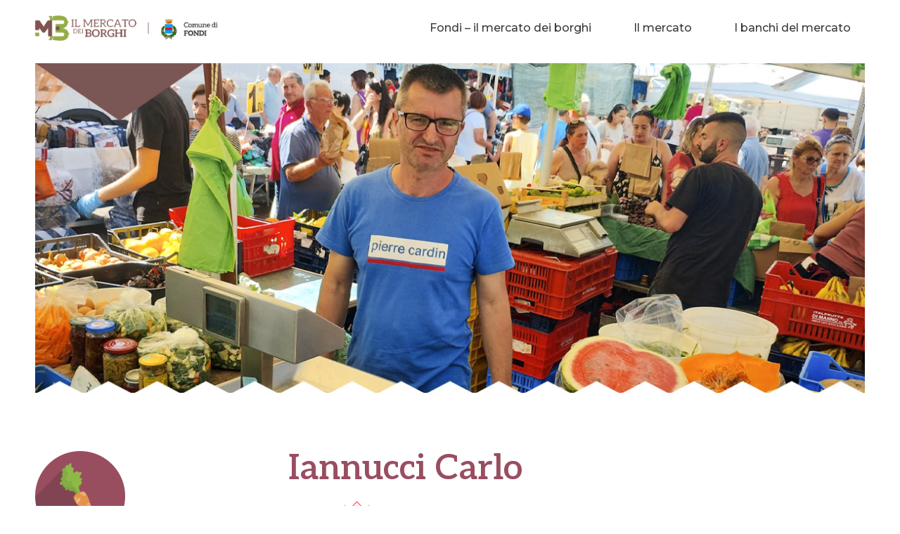

--- FILE ---
content_type: text/html; charset=UTF-8
request_url: https://fondi.ilmercatodeiborghi.it/2024/06/21/iannucci-carlo/
body_size: 71077
content:
<!DOCTYPE html>
<html lang="it-IT">
<head>
	<meta charset="UTF-8">
	<meta name="viewport" content="width=device-width, initial-scale=1.0, viewport-fit=cover" />		<meta name='robots' content='index, follow, max-image-preview:large, max-snippet:-1, max-video-preview:-1' />

	<!-- This site is optimized with the Yoast SEO plugin v26.8 - https://yoast.com/product/yoast-seo-wordpress/ -->
	<title>Iannucci Carlo - Il Mercato dei Borghi</title>
	<link rel="canonical" href="https://fondi.ilmercatodeiborghi.it/2024/06/21/iannucci-carlo/" />
	<meta property="og:locale" content="it_IT" />
	<meta property="og:type" content="article" />
	<meta property="og:title" content="Iannucci Carlo - Il Mercato dei Borghi" />
	<meta property="og:description" content="Banco n.: Banco 278 Settore attività: Frutta e verdura Giorno di mercato: Domenica Chi troverai ad aspettarti: Carlo Telefono: 328.6751785 Iannucci Carlo Il signor Carlo parte dalla piana di Fondi e porta con sé al mercato una grande quantità di prodotti di sua produzione, oltre alla frutta e alla verdura che carica quotidianamente. È una vita difficile, come per altri suoi colleghi di cassette, eppure il signor Carlo non si lamenta mai. Ama in modo viscerale il suo lavoro e propone con passione tutti i suoi prodotti. ORDINARE ONLINE E FARE LA SPESA AL MERCATO NON È MAI STATO COSI SEMPLICE! Basta un messaggio su whatsapp e potrai ordinare la spesa e scegliere quando passare a ritirarla. E non finisce qui! Il mercato oltre all&#8217;abbigliamento ed agli alimenti offre tanto altro! Allora cosa aspetti? FAI LA SPESA SU WHATSAPP TORNA AL MERCATO" />
	<meta property="og:url" content="https://fondi.ilmercatodeiborghi.it/2024/06/21/iannucci-carlo/" />
	<meta property="og:site_name" content="Il Mercato dei Borghi" />
	<meta property="article:published_time" content="2024-06-21T21:12:59+00:00" />
	<meta property="article:modified_time" content="2024-10-10T08:08:43+00:00" />
	<meta property="og:image" content="https://fondi.ilmercatodeiborghi.it/wp-content/uploads/2024/06/iannucci-foto-profilo.jpg" />
	<meta property="og:image:width" content="1200" />
	<meta property="og:image:height" content="628" />
	<meta property="og:image:type" content="image/jpeg" />
	<meta name="author" content="admin" />
	<meta name="twitter:card" content="summary_large_image" />
	<meta name="twitter:label1" content="Scritto da" />
	<meta name="twitter:data1" content="admin" />
	<meta name="twitter:label2" content="Tempo di lettura stimato" />
	<meta name="twitter:data2" content="2 minuti" />
	<script type="application/ld+json" class="yoast-schema-graph">{"@context":"https://schema.org","@graph":[{"@type":"Article","@id":"https://fondi.ilmercatodeiborghi.it/2024/06/21/iannucci-carlo/#article","isPartOf":{"@id":"https://fondi.ilmercatodeiborghi.it/2024/06/21/iannucci-carlo/"},"author":{"name":"admin","@id":"https://fondi.ilmercatodeiborghi.it/#/schema/person/669675346c93d0c215ba82e643044500"},"headline":"Iannucci Carlo","datePublished":"2024-06-21T21:12:59+00:00","dateModified":"2024-10-10T08:08:43+00:00","mainEntityOfPage":{"@id":"https://fondi.ilmercatodeiborghi.it/2024/06/21/iannucci-carlo/"},"wordCount":141,"publisher":{"@id":"https://fondi.ilmercatodeiborghi.it/#organization"},"image":{"@id":"https://fondi.ilmercatodeiborghi.it/2024/06/21/iannucci-carlo/#primaryimage"},"thumbnailUrl":"https://fondi.ilmercatodeiborghi.it/wp-content/uploads/2024/06/iannucci-foto-profilo.jpg","articleSection":["Frutta e Verdura"],"inLanguage":"it-IT"},{"@type":"WebPage","@id":"https://fondi.ilmercatodeiborghi.it/2024/06/21/iannucci-carlo/","url":"https://fondi.ilmercatodeiborghi.it/2024/06/21/iannucci-carlo/","name":"Iannucci Carlo - Il Mercato dei Borghi","isPartOf":{"@id":"https://fondi.ilmercatodeiborghi.it/#website"},"primaryImageOfPage":{"@id":"https://fondi.ilmercatodeiborghi.it/2024/06/21/iannucci-carlo/#primaryimage"},"image":{"@id":"https://fondi.ilmercatodeiborghi.it/2024/06/21/iannucci-carlo/#primaryimage"},"thumbnailUrl":"https://fondi.ilmercatodeiborghi.it/wp-content/uploads/2024/06/iannucci-foto-profilo.jpg","datePublished":"2024-06-21T21:12:59+00:00","dateModified":"2024-10-10T08:08:43+00:00","breadcrumb":{"@id":"https://fondi.ilmercatodeiborghi.it/2024/06/21/iannucci-carlo/#breadcrumb"},"inLanguage":"it-IT","potentialAction":[{"@type":"ReadAction","target":["https://fondi.ilmercatodeiborghi.it/2024/06/21/iannucci-carlo/"]}]},{"@type":"ImageObject","inLanguage":"it-IT","@id":"https://fondi.ilmercatodeiborghi.it/2024/06/21/iannucci-carlo/#primaryimage","url":"https://fondi.ilmercatodeiborghi.it/wp-content/uploads/2024/06/iannucci-foto-profilo.jpg","contentUrl":"https://fondi.ilmercatodeiborghi.it/wp-content/uploads/2024/06/iannucci-foto-profilo.jpg","width":1200,"height":628},{"@type":"BreadcrumbList","@id":"https://fondi.ilmercatodeiborghi.it/2024/06/21/iannucci-carlo/#breadcrumb","itemListElement":[{"@type":"ListItem","position":1,"name":"Home","item":"https://fondi.ilmercatodeiborghi.it/"},{"@type":"ListItem","position":2,"name":"Iannucci Carlo"}]},{"@type":"WebSite","@id":"https://fondi.ilmercatodeiborghi.it/#website","url":"https://fondi.ilmercatodeiborghi.it/","name":"Il Mercato dei Borghi","description":"Il Mercato dei Borghi di Fondi (LT)","publisher":{"@id":"https://fondi.ilmercatodeiborghi.it/#organization"},"potentialAction":[{"@type":"SearchAction","target":{"@type":"EntryPoint","urlTemplate":"https://fondi.ilmercatodeiborghi.it/?s={search_term_string}"},"query-input":{"@type":"PropertyValueSpecification","valueRequired":true,"valueName":"search_term_string"}}],"inLanguage":"it-IT"},{"@type":"Organization","@id":"https://fondi.ilmercatodeiborghi.it/#organization","name":"Il Mercato dei Borghi","url":"https://fondi.ilmercatodeiborghi.it/","logo":{"@type":"ImageObject","inLanguage":"it-IT","@id":"https://fondi.ilmercatodeiborghi.it/#/schema/logo/image/","url":"https://fondi.ilmercatodeiborghi.it/wp-content/uploads/2023/06/logo-mercati-fondi.png","contentUrl":"https://fondi.ilmercatodeiborghi.it/wp-content/uploads/2023/06/logo-mercati-fondi.png","width":311,"height":44,"caption":"Il Mercato dei Borghi"},"image":{"@id":"https://fondi.ilmercatodeiborghi.it/#/schema/logo/image/"}},{"@type":"Person","@id":"https://fondi.ilmercatodeiborghi.it/#/schema/person/669675346c93d0c215ba82e643044500","name":"admin","image":{"@type":"ImageObject","inLanguage":"it-IT","@id":"https://fondi.ilmercatodeiborghi.it/#/schema/person/image/","url":"https://secure.gravatar.com/avatar/e6ff3af5d0398204da5e079c9bce31a111beaf0cdb5e5234a740e1ebd6faa64c?s=96&d=mm&r=g","contentUrl":"https://secure.gravatar.com/avatar/e6ff3af5d0398204da5e079c9bce31a111beaf0cdb5e5234a740e1ebd6faa64c?s=96&d=mm&r=g","caption":"admin"},"sameAs":["https://fondi.ilmercatodeiborghi.it"],"url":"https://fondi.ilmercatodeiborghi.it/author/admin/"}]}</script>
	<!-- / Yoast SEO plugin. -->


<link rel='dns-prefetch' href='//cdn.jsdelivr.net' />
<link rel="alternate" title="oEmbed (JSON)" type="application/json+oembed" href="https://fondi.ilmercatodeiborghi.it/wp-json/oembed/1.0/embed?url=https%3A%2F%2Ffondi.ilmercatodeiborghi.it%2F2024%2F06%2F21%2Fiannucci-carlo%2F" />
<link rel="alternate" title="oEmbed (XML)" type="text/xml+oembed" href="https://fondi.ilmercatodeiborghi.it/wp-json/oembed/1.0/embed?url=https%3A%2F%2Ffondi.ilmercatodeiborghi.it%2F2024%2F06%2F21%2Fiannucci-carlo%2F&#038;format=xml" />
<style id='wp-img-auto-sizes-contain-inline-css' type='text/css'>
img:is([sizes=auto i],[sizes^="auto," i]){contain-intrinsic-size:3000px 1500px}
/*# sourceURL=wp-img-auto-sizes-contain-inline-css */
</style>
<style id='classic-theme-styles-inline-css' type='text/css'>
/*! This file is auto-generated */
.wp-block-button__link{color:#fff;background-color:#32373c;border-radius:9999px;box-shadow:none;text-decoration:none;padding:calc(.667em + 2px) calc(1.333em + 2px);font-size:1.125em}.wp-block-file__button{background:#32373c;color:#fff;text-decoration:none}
/*# sourceURL=/wp-includes/css/classic-themes.min.css */
</style>
<link rel='stylesheet' id='contact-form-7-css' href='https://fondi.ilmercatodeiborghi.it/wp-content/plugins/contact-form-7/includes/css/styles.css?ver=6.1.4' type='text/css' media='all' />
<link rel='stylesheet' id='gutenberg-blocks-css' href='https://fondi.ilmercatodeiborghi.it/wp-content/themes/b5st-main/theme/css/blocks.css?ver=6.9' type='text/css' media='all' />
<link rel='stylesheet' id='theme-css' href='https://fondi.ilmercatodeiborghi.it/wp-content/themes/b5st-main/theme/css/b5st.css' type='text/css' media='all' />
<link rel='stylesheet' id='chld_thm_cfg_child-css' href='https://fondi.ilmercatodeiborghi.it/wp-content/themes/IlMercatodeiBorghi-Fondi/style.css?ver=6.9' type='text/css' media='all' />
<link rel='stylesheet' id='elementor-icons-css' href='https://fondi.ilmercatodeiborghi.it/wp-content/plugins/elementor/assets/lib/eicons/css/elementor-icons.min.css?ver=5.25.0' type='text/css' media='all' />
<link rel='stylesheet' id='elementor-frontend-css' href='https://fondi.ilmercatodeiborghi.it/wp-content/plugins/elementor/assets/css/frontend-lite.min.css?ver=3.18.3' type='text/css' media='all' />
<link rel='stylesheet' id='swiper-css' href='https://fondi.ilmercatodeiborghi.it/wp-content/plugins/elementor/assets/lib/swiper/v8/css/swiper.min.css?ver=8.4.5' type='text/css' media='all' />
<link rel='stylesheet' id='elementor-post-5-css' href='https://fondi.ilmercatodeiborghi.it/wp-content/uploads/elementor/css/post-5.css?ver=1703179315' type='text/css' media='all' />
<link rel='stylesheet' id='elementor-pro-css' href='https://fondi.ilmercatodeiborghi.it/wp-content/plugins/elementor-pro/assets/css/frontend-lite.min.css?ver=3.18.2' type='text/css' media='all' />
<link rel='stylesheet' id='elementor-post-1561-css' href='https://fondi.ilmercatodeiborghi.it/wp-content/uploads/elementor/css/post-1561.css?ver=1729602184' type='text/css' media='all' />
<link rel='stylesheet' id='elementor-post-132-css' href='https://fondi.ilmercatodeiborghi.it/wp-content/uploads/elementor/css/post-132.css?ver=1703179316' type='text/css' media='all' />
<link rel='stylesheet' id='elementor-post-149-css' href='https://fondi.ilmercatodeiborghi.it/wp-content/uploads/elementor/css/post-149.css?ver=1764237293' type='text/css' media='all' />
<link rel='stylesheet' id='bootstrap5-css' href='https://cdn.jsdelivr.net/npm/bootstrap@5.2.3/dist/css/bootstrap.min.css?ver=5.2.3' type='text/css' media='all' />
<link rel='stylesheet' id='bootstrapIcons-css' href='https://cdn.jsdelivr.net/npm/bootstrap-icons@1.10.2/font/bootstrap-icons.css?ver=1.10.2' type='text/css' media='all' />
<link rel='stylesheet' id='wpr-text-animations-css-css' href='https://fondi.ilmercatodeiborghi.it/wp-content/plugins/royal-elementor-addons/assets/css/lib/animations/text-animations.min.css?ver=1.7.1045' type='text/css' media='all' />
<link rel='stylesheet' id='wpr-addons-css-css' href='https://fondi.ilmercatodeiborghi.it/wp-content/plugins/royal-elementor-addons/assets/css/frontend.min.css?ver=1.7.1045' type='text/css' media='all' />
<link rel='stylesheet' id='font-awesome-5-all-css' href='https://fondi.ilmercatodeiborghi.it/wp-content/plugins/elementor/assets/lib/font-awesome/css/all.min.css?ver=1.7.1045' type='text/css' media='all' />
<link rel='stylesheet' id='google-fonts-1-css' href='https://fonts.googleapis.com/css?family=Aleo%3A100%2C100italic%2C200%2C200italic%2C300%2C300italic%2C400%2C400italic%2C500%2C500italic%2C600%2C600italic%2C700%2C700italic%2C800%2C800italic%2C900%2C900italic%7CMontserrat%3A100%2C100italic%2C200%2C200italic%2C300%2C300italic%2C400%2C400italic%2C500%2C500italic%2C600%2C600italic%2C700%2C700italic%2C800%2C800italic%2C900%2C900italic&#038;display=swap&#038;ver=6.9' type='text/css' media='all' />
<link rel='stylesheet' id='elementor-icons-shared-0-css' href='https://fondi.ilmercatodeiborghi.it/wp-content/plugins/elementor/assets/lib/font-awesome/css/fontawesome.min.css?ver=5.15.3' type='text/css' media='all' />
<link rel='stylesheet' id='elementor-icons-fa-solid-css' href='https://fondi.ilmercatodeiborghi.it/wp-content/plugins/elementor/assets/lib/font-awesome/css/solid.min.css?ver=5.15.3' type='text/css' media='all' />
<link rel='stylesheet' id='elementor-icons-fa-brands-css' href='https://fondi.ilmercatodeiborghi.it/wp-content/plugins/elementor/assets/lib/font-awesome/css/brands.min.css?ver=5.15.3' type='text/css' media='all' />
<link rel="preconnect" href="https://fonts.gstatic.com/" crossorigin><script type="text/javascript" data-cfasync="false" src="https://fondi.ilmercatodeiborghi.it/wp-includes/js/jquery/jquery.min.js?ver=3.7.1" id="jquery-core-js"></script>
<script type="text/javascript" data-cfasync="false" src="https://fondi.ilmercatodeiborghi.it/wp-includes/js/jquery/jquery-migrate.min.js?ver=3.4.1" id="jquery-migrate-js"></script>
<link rel="https://api.w.org/" href="https://fondi.ilmercatodeiborghi.it/wp-json/" /><link rel="alternate" title="JSON" type="application/json" href="https://fondi.ilmercatodeiborghi.it/wp-json/wp/v2/posts/1561" /><meta name="generator" content="Elementor 3.18.3; features: e_dom_optimization, e_optimized_assets_loading, e_optimized_css_loading, additional_custom_breakpoints, block_editor_assets_optimize, e_image_loading_optimization; settings: css_print_method-external, google_font-enabled, font_display-swap">
<meta name="generator" content="Powered by Slider Revolution 6.6.19 - responsive, Mobile-Friendly Slider Plugin for WordPress with comfortable drag and drop interface." />
<link rel="icon" href="https://fondi.ilmercatodeiborghi.it/wp-content/uploads/2023/06/cropped-favicon-32x32.png" sizes="32x32" />
<link rel="icon" href="https://fondi.ilmercatodeiborghi.it/wp-content/uploads/2023/06/cropped-favicon-192x192.png" sizes="192x192" />
<link rel="apple-touch-icon" href="https://fondi.ilmercatodeiborghi.it/wp-content/uploads/2023/06/cropped-favicon-180x180.png" />
<meta name="msapplication-TileImage" content="https://fondi.ilmercatodeiborghi.it/wp-content/uploads/2023/06/cropped-favicon-270x270.png" />
<script>function setREVStartSize(e){
			//window.requestAnimationFrame(function() {
				window.RSIW = window.RSIW===undefined ? window.innerWidth : window.RSIW;
				window.RSIH = window.RSIH===undefined ? window.innerHeight : window.RSIH;
				try {
					var pw = document.getElementById(e.c).parentNode.offsetWidth,
						newh;
					pw = pw===0 || isNaN(pw) || (e.l=="fullwidth" || e.layout=="fullwidth") ? window.RSIW : pw;
					e.tabw = e.tabw===undefined ? 0 : parseInt(e.tabw);
					e.thumbw = e.thumbw===undefined ? 0 : parseInt(e.thumbw);
					e.tabh = e.tabh===undefined ? 0 : parseInt(e.tabh);
					e.thumbh = e.thumbh===undefined ? 0 : parseInt(e.thumbh);
					e.tabhide = e.tabhide===undefined ? 0 : parseInt(e.tabhide);
					e.thumbhide = e.thumbhide===undefined ? 0 : parseInt(e.thumbhide);
					e.mh = e.mh===undefined || e.mh=="" || e.mh==="auto" ? 0 : parseInt(e.mh,0);
					if(e.layout==="fullscreen" || e.l==="fullscreen")
						newh = Math.max(e.mh,window.RSIH);
					else{
						e.gw = Array.isArray(e.gw) ? e.gw : [e.gw];
						for (var i in e.rl) if (e.gw[i]===undefined || e.gw[i]===0) e.gw[i] = e.gw[i-1];
						e.gh = e.el===undefined || e.el==="" || (Array.isArray(e.el) && e.el.length==0)? e.gh : e.el;
						e.gh = Array.isArray(e.gh) ? e.gh : [e.gh];
						for (var i in e.rl) if (e.gh[i]===undefined || e.gh[i]===0) e.gh[i] = e.gh[i-1];
											
						var nl = new Array(e.rl.length),
							ix = 0,
							sl;
						e.tabw = e.tabhide>=pw ? 0 : e.tabw;
						e.thumbw = e.thumbhide>=pw ? 0 : e.thumbw;
						e.tabh = e.tabhide>=pw ? 0 : e.tabh;
						e.thumbh = e.thumbhide>=pw ? 0 : e.thumbh;
						for (var i in e.rl) nl[i] = e.rl[i]<window.RSIW ? 0 : e.rl[i];
						sl = nl[0];
						for (var i in nl) if (sl>nl[i] && nl[i]>0) { sl = nl[i]; ix=i;}
						var m = pw>(e.gw[ix]+e.tabw+e.thumbw) ? 1 : (pw-(e.tabw+e.thumbw)) / (e.gw[ix]);
						newh =  (e.gh[ix] * m) + (e.tabh + e.thumbh);
					}
					var el = document.getElementById(e.c);
					if (el!==null && el) el.style.height = newh+"px";
					el = document.getElementById(e.c+"_wrapper");
					if (el!==null && el) {
						el.style.height = newh+"px";
						el.style.display = "block";
					}
				} catch(e){
					console.log("Failure at Presize of Slider:" + e)
				}
			//});
		  };</script>
<style id="wpr_lightbox_styles">
				.lg-backdrop {
					background-color: rgba(0,0,0,0.6) !important;
				}
				.lg-toolbar,
				.lg-dropdown {
					background-color: rgba(0,0,0,0.8) !important;
				}
				.lg-dropdown:after {
					border-bottom-color: rgba(0,0,0,0.8) !important;
				}
				.lg-sub-html {
					background-color: rgba(0,0,0,0.8) !important;
				}
				.lg-thumb-outer,
				.lg-progress-bar {
					background-color: #444444 !important;
				}
				.lg-progress {
					background-color: #a90707 !important;
				}
				.lg-icon {
					color: #efefef !important;
					font-size: 20px !important;
				}
				.lg-icon.lg-toogle-thumb {
					font-size: 24px !important;
				}
				.lg-icon:hover,
				.lg-dropdown-text:hover {
					color: #ffffff !important;
				}
				.lg-sub-html,
				.lg-dropdown-text {
					color: #efefef !important;
					font-size: 14px !important;
				}
				#lg-counter {
					color: #efefef !important;
					font-size: 14px !important;
				}
				.lg-prev,
				.lg-next {
					font-size: 35px !important;
				}

				/* Defaults */
				.lg-icon {
				background-color: transparent !important;
				}

				#lg-counter {
				opacity: 0.9;
				}

				.lg-thumb-outer {
				padding: 0 10px;
				}

				.lg-thumb-item {
				border-radius: 0 !important;
				border: none !important;
				opacity: 0.5;
				}

				.lg-thumb-item.active {
					opacity: 1;
				}
	         </style><style id='wp-block-archives-inline-css' type='text/css'>
.wp-block-archives{box-sizing:border-box}.wp-block-archives-dropdown label{display:block}
/*# sourceURL=https://fondi.ilmercatodeiborghi.it/wp-includes/blocks/archives/style.min.css */
</style>
<style id='wp-block-categories-inline-css' type='text/css'>
.wp-block-categories{box-sizing:border-box}.wp-block-categories.alignleft{margin-right:2em}.wp-block-categories.alignright{margin-left:2em}.wp-block-categories.wp-block-categories-dropdown.aligncenter{text-align:center}.wp-block-categories .wp-block-categories__label{display:block;width:100%}
/*# sourceURL=https://fondi.ilmercatodeiborghi.it/wp-includes/blocks/categories/style.min.css */
</style>
<style id='wp-block-heading-inline-css' type='text/css'>
h1:where(.wp-block-heading).has-background,h2:where(.wp-block-heading).has-background,h3:where(.wp-block-heading).has-background,h4:where(.wp-block-heading).has-background,h5:where(.wp-block-heading).has-background,h6:where(.wp-block-heading).has-background{padding:1.25em 2.375em}h1.has-text-align-left[style*=writing-mode]:where([style*=vertical-lr]),h1.has-text-align-right[style*=writing-mode]:where([style*=vertical-rl]),h2.has-text-align-left[style*=writing-mode]:where([style*=vertical-lr]),h2.has-text-align-right[style*=writing-mode]:where([style*=vertical-rl]),h3.has-text-align-left[style*=writing-mode]:where([style*=vertical-lr]),h3.has-text-align-right[style*=writing-mode]:where([style*=vertical-rl]),h4.has-text-align-left[style*=writing-mode]:where([style*=vertical-lr]),h4.has-text-align-right[style*=writing-mode]:where([style*=vertical-rl]),h5.has-text-align-left[style*=writing-mode]:where([style*=vertical-lr]),h5.has-text-align-right[style*=writing-mode]:where([style*=vertical-rl]),h6.has-text-align-left[style*=writing-mode]:where([style*=vertical-lr]),h6.has-text-align-right[style*=writing-mode]:where([style*=vertical-rl]){rotate:180deg}
/*# sourceURL=https://fondi.ilmercatodeiborghi.it/wp-includes/blocks/heading/style.min.css */
</style>
<style id='wp-block-group-inline-css' type='text/css'>
.wp-block-group{box-sizing:border-box}:where(.wp-block-group.wp-block-group-is-layout-constrained){position:relative}
/*# sourceURL=https://fondi.ilmercatodeiborghi.it/wp-includes/blocks/group/style.min.css */
</style>
</head>
<body class="wp-singular post-template-default single single-post postid-1561 single-format-standard wp-custom-logo wp-theme-b5st-main wp-child-theme-IlMercatodeiBorghi-Fondi elementor-default elementor-template-full-width elementor-kit-5 elementor-page elementor-page-1561">
		<div data-elementor-type="header" data-elementor-id="132" class="elementor elementor-132 elementor-location-header" data-elementor-post-type="elementor_library">
								<section class="elementor-section elementor-top-section elementor-element elementor-element-50f3ebd elementor-section-height-min-height elementor-section-boxed elementor-section-height-default elementor-section-items-middle wpr-particle-no wpr-jarallax-no wpr-parallax-no wpr-sticky-section-no" data-id="50f3ebd" data-element_type="section" data-settings="{&quot;background_background&quot;:&quot;classic&quot;,&quot;sticky&quot;:&quot;top&quot;,&quot;sticky_on&quot;:[&quot;desktop&quot;,&quot;tablet&quot;,&quot;mobile&quot;],&quot;sticky_offset&quot;:0,&quot;sticky_effects_offset&quot;:0}">
						<div class="elementor-container elementor-column-gap-default">
					<div class="elementor-column elementor-col-50 elementor-top-column elementor-element elementor-element-7a185d2" data-id="7a185d2" data-element_type="column">
			<div class="elementor-widget-wrap elementor-element-populated">
								<div class="elementor-element elementor-element-1ac9cad elementor-widget elementor-widget-image" data-id="1ac9cad" data-element_type="widget" data-widget_type="image.default">
				<div class="elementor-widget-container">
			<style>/*! elementor - v3.18.0 - 20-12-2023 */
.elementor-widget-image{text-align:center}.elementor-widget-image a{display:inline-block}.elementor-widget-image a img[src$=".svg"]{width:48px}.elementor-widget-image img{vertical-align:middle;display:inline-block}</style>												<img width="311" height="44" src="https://fondi.ilmercatodeiborghi.it/wp-content/uploads/2023/06/logo-mercati-fondi-1.png" class="attachment-large size-large wp-image-134" alt="" />															</div>
				</div>
					</div>
		</div>
				<div class="elementor-column elementor-col-50 elementor-top-column elementor-element elementor-element-61fa4b2" data-id="61fa4b2" data-element_type="column">
			<div class="elementor-widget-wrap elementor-element-populated">
								<div class="elementor-element elementor-element-c9db951 elementor-nav-menu__align-right elementor-widget-mobile__width-initial elementor-nav-menu--dropdown-tablet elementor-nav-menu__text-align-aside elementor-nav-menu--toggle elementor-nav-menu--burger elementor-widget elementor-widget-nav-menu" data-id="c9db951" data-element_type="widget" data-settings="{&quot;layout&quot;:&quot;horizontal&quot;,&quot;submenu_icon&quot;:{&quot;value&quot;:&quot;&lt;i class=\&quot;fas fa-caret-down\&quot;&gt;&lt;\/i&gt;&quot;,&quot;library&quot;:&quot;fa-solid&quot;},&quot;toggle&quot;:&quot;burger&quot;}" data-widget_type="nav-menu.default">
				<div class="elementor-widget-container">
			<link rel="stylesheet" href="https://fondi.ilmercatodeiborghi.it/wp-content/plugins/elementor-pro/assets/css/widget-nav-menu.min.css">			<nav class="elementor-nav-menu--main elementor-nav-menu__container elementor-nav-menu--layout-horizontal e--pointer-underline e--animation-fade">
				<ul id="menu-1-c9db951" class="elementor-nav-menu"><li class="menu-item menu-item-type-post_type menu-item-object-page menu-item-home menu-item-136"><a href="https://fondi.ilmercatodeiborghi.it/" class="elementor-item">Fondi &#8211; il mercato dei borghi</a></li>
<li class="menu-item menu-item-type-post_type menu-item-object-page menu-item-179"><a href="https://fondi.ilmercatodeiborghi.it/il-mercato/" class="elementor-item">Il mercato</a></li>
<li class="menu-item menu-item-type-post_type menu-item-object-page menu-item-187"><a href="https://fondi.ilmercatodeiborghi.it/i-banchi-del-mercato/" class="elementor-item">I banchi del mercato</a></li>
</ul>			</nav>
					<div class="elementor-menu-toggle" role="button" tabindex="0" aria-label="Menu di commutazione" aria-expanded="false">
			<i aria-hidden="true" role="presentation" class="elementor-menu-toggle__icon--open eicon-menu-bar"></i><i aria-hidden="true" role="presentation" class="elementor-menu-toggle__icon--close eicon-close"></i>			<span class="elementor-screen-only">Menu</span>
		</div>
					<nav class="elementor-nav-menu--dropdown elementor-nav-menu__container" aria-hidden="true">
				<ul id="menu-2-c9db951" class="elementor-nav-menu"><li class="menu-item menu-item-type-post_type menu-item-object-page menu-item-home menu-item-136"><a href="https://fondi.ilmercatodeiborghi.it/" class="elementor-item" tabindex="-1">Fondi &#8211; il mercato dei borghi</a></li>
<li class="menu-item menu-item-type-post_type menu-item-object-page menu-item-179"><a href="https://fondi.ilmercatodeiborghi.it/il-mercato/" class="elementor-item" tabindex="-1">Il mercato</a></li>
<li class="menu-item menu-item-type-post_type menu-item-object-page menu-item-187"><a href="https://fondi.ilmercatodeiborghi.it/i-banchi-del-mercato/" class="elementor-item" tabindex="-1">I banchi del mercato</a></li>
</ul>			</nav>
				</div>
				</div>
					</div>
		</div>
							</div>
		</section>
						</div>
				<div data-elementor-type="wp-post" data-elementor-id="1561" class="elementor elementor-1561" data-elementor-post-type="post">
									<section class="elementor-section elementor-top-section elementor-element elementor-element-2ba15ff elementor-section-boxed elementor-section-height-default elementor-section-height-default wpr-particle-no wpr-jarallax-no wpr-parallax-no wpr-sticky-section-no" data-id="2ba15ff" data-element_type="section">
						<div class="elementor-container elementor-column-gap-default">
					<div class="elementor-column elementor-col-100 elementor-top-column elementor-element elementor-element-40df1a3" data-id="40df1a3" data-element_type="column">
			<div class="elementor-widget-wrap elementor-element-populated">
								<div class="elementor-element elementor-element-19393fb elementor-widget elementor-widget-image" data-id="19393fb" data-element_type="widget" data-widget_type="image.default">
				<div class="elementor-widget-container">
															<img fetchpriority="high" decoding="async" width="1200" height="480" src="https://fondi.ilmercatodeiborghi.it/wp-content/uploads/2024/06/iannucci-carlo-slide.jpg" class="attachment-full size-full wp-image-1563" alt="" srcset="https://fondi.ilmercatodeiborghi.it/wp-content/uploads/2024/06/iannucci-carlo-slide.jpg 1200w, https://fondi.ilmercatodeiborghi.it/wp-content/uploads/2024/06/iannucci-carlo-slide-730x292.jpg 730w, https://fondi.ilmercatodeiborghi.it/wp-content/uploads/2024/06/iannucci-carlo-slide-1110x444.jpg 1110w, https://fondi.ilmercatodeiborghi.it/wp-content/uploads/2024/06/iannucci-carlo-slide-768x307.jpg 768w" sizes="(max-width: 1200px) 100vw, 1200px" />															</div>
				</div>
					</div>
		</div>
							</div>
		</section>
				<section class="elementor-section elementor-top-section elementor-element elementor-element-d81f9cb elementor-section-boxed elementor-section-height-default elementor-section-height-default wpr-particle-no wpr-jarallax-no wpr-parallax-no wpr-sticky-section-no" data-id="d81f9cb" data-element_type="section">
						<div class="elementor-container elementor-column-gap-default">
					<div class="elementor-column elementor-col-33 elementor-top-column elementor-element elementor-element-c8147cd" data-id="c8147cd" data-element_type="column">
			<div class="elementor-widget-wrap elementor-element-populated">
								<div class="elementor-element elementor-element-d23591e elementor-widget elementor-widget-image" data-id="d23591e" data-element_type="widget" data-widget_type="image.default">
				<div class="elementor-widget-container">
															<img decoding="async" src="https://fondi.ilmercatodeiborghi.it/wp-content/uploads/2023/11/categoria-frutta-e-verdura.png" title="categoria-frutta-e-verdura" alt="categoria-frutta-e-verdura" loading="lazy" />															</div>
				</div>
				<div class="elementor-element elementor-element-5c0f6e9 elementor-widget elementor-widget-heading" data-id="5c0f6e9" data-element_type="widget" data-widget_type="heading.default">
				<div class="elementor-widget-container">
			<style>/*! elementor - v3.18.0 - 20-12-2023 */
.elementor-heading-title{padding:0;margin:0;line-height:1}.elementor-widget-heading .elementor-heading-title[class*=elementor-size-]>a{color:inherit;font-size:inherit;line-height:inherit}.elementor-widget-heading .elementor-heading-title.elementor-size-small{font-size:15px}.elementor-widget-heading .elementor-heading-title.elementor-size-medium{font-size:19px}.elementor-widget-heading .elementor-heading-title.elementor-size-large{font-size:29px}.elementor-widget-heading .elementor-heading-title.elementor-size-xl{font-size:39px}.elementor-widget-heading .elementor-heading-title.elementor-size-xxl{font-size:59px}</style><h4 class="elementor-heading-title elementor-size-default">Banco n.:</h4>		</div>
				</div>
				<div class="elementor-element elementor-element-e9d3bd5 elementor-icon-list--layout-traditional elementor-list-item-link-full_width elementor-widget elementor-widget-icon-list" data-id="e9d3bd5" data-element_type="widget" data-widget_type="icon-list.default">
				<div class="elementor-widget-container">
			<link rel="stylesheet" href="https://fondi.ilmercatodeiborghi.it/wp-content/plugins/elementor/assets/css/widget-icon-list.min.css">		<ul class="elementor-icon-list-items">
							<li class="elementor-icon-list-item">
											<a href="/wp-content/uploads/2024/10/TAVOLA-MERCATO-DOMENICALE-FONDI.jpg">

												<span class="elementor-icon-list-icon">
							<i aria-hidden="true" class="fas fa-external-link-alt"></i>						</span>
										<span class="elementor-icon-list-text">Banco 278</span>
											</a>
									</li>
						</ul>
				</div>
				</div>
				<div class="elementor-element elementor-element-dfdd18f elementor-widget elementor-widget-heading" data-id="dfdd18f" data-element_type="widget" data-widget_type="heading.default">
				<div class="elementor-widget-container">
			<h4 class="elementor-heading-title elementor-size-default">Settore attività:</h4>		</div>
				</div>
				<div class="elementor-element elementor-element-59f16e3 elementor-widget elementor-widget-text-editor" data-id="59f16e3" data-element_type="widget" data-widget_type="text-editor.default">
				<div class="elementor-widget-container">
			<style>/*! elementor - v3.18.0 - 20-12-2023 */
.elementor-widget-text-editor.elementor-drop-cap-view-stacked .elementor-drop-cap{background-color:#69727d;color:#fff}.elementor-widget-text-editor.elementor-drop-cap-view-framed .elementor-drop-cap{color:#69727d;border:3px solid;background-color:transparent}.elementor-widget-text-editor:not(.elementor-drop-cap-view-default) .elementor-drop-cap{margin-top:8px}.elementor-widget-text-editor:not(.elementor-drop-cap-view-default) .elementor-drop-cap-letter{width:1em;height:1em}.elementor-widget-text-editor .elementor-drop-cap{float:left;text-align:center;line-height:1;font-size:50px}.elementor-widget-text-editor .elementor-drop-cap-letter{display:inline-block}</style>				<p>Frutta e verdura</p>						</div>
				</div>
				<div class="elementor-element elementor-element-4f7e447 elementor-widget elementor-widget-heading" data-id="4f7e447" data-element_type="widget" data-widget_type="heading.default">
				<div class="elementor-widget-container">
			<h4 class="elementor-heading-title elementor-size-default">Giorno di mercato:</h4>		</div>
				</div>
				<div class="elementor-element elementor-element-56a3fbe elementor-widget elementor-widget-text-editor" data-id="56a3fbe" data-element_type="widget" data-widget_type="text-editor.default">
				<div class="elementor-widget-container">
							<p>Domenica</p>						</div>
				</div>
				<div class="elementor-element elementor-element-98f73cd elementor-widget elementor-widget-heading" data-id="98f73cd" data-element_type="widget" data-widget_type="heading.default">
				<div class="elementor-widget-container">
			<h4 class="elementor-heading-title elementor-size-default">Chi troverai ad aspettarti:</h4>		</div>
				</div>
				<div class="elementor-element elementor-element-2577aeb elementor-widget elementor-widget-text-editor" data-id="2577aeb" data-element_type="widget" data-widget_type="text-editor.default">
				<div class="elementor-widget-container">
							<p>Carlo</p>						</div>
				</div>
				<div class="elementor-element elementor-element-27a62fd elementor-widget elementor-widget-image" data-id="27a62fd" data-element_type="widget" data-widget_type="image.default">
				<div class="elementor-widget-container">
															<img decoding="async" src="https://fondi.ilmercatodeiborghi.it/wp-content/uploads/elementor/thumbs/line4-q7k6w6y65ntz3382rsv54y83w3ygoia1z2ptpzjjeo.png" title="line4" alt="line4" loading="lazy" />															</div>
				</div>
				<div class="elementor-element elementor-element-8d1e073 elementor-widget elementor-widget-heading" data-id="8d1e073" data-element_type="widget" data-widget_type="heading.default">
				<div class="elementor-widget-container">
			<h4 class="elementor-heading-title elementor-size-default">Telefono:</h4>		</div>
				</div>
				<div class="elementor-element elementor-element-0439fb1 elementor-widget elementor-widget-text-editor" data-id="0439fb1" data-element_type="widget" data-widget_type="text-editor.default">
				<div class="elementor-widget-container">
							<p>328.6751785</p>						</div>
				</div>
					</div>
		</div>
				<div class="elementor-column elementor-col-66 elementor-top-column elementor-element elementor-element-6fbf96f" data-id="6fbf96f" data-element_type="column">
			<div class="elementor-widget-wrap elementor-element-populated">
								<div class="elementor-element elementor-element-8823c95 elementor-widget elementor-widget-heading" data-id="8823c95" data-element_type="widget" data-widget_type="heading.default">
				<div class="elementor-widget-container">
			<h1 class="elementor-heading-title elementor-size-default">Iannucci Carlo</h1>		</div>
				</div>
				<div class="elementor-element elementor-element-db78393 elementor-widget elementor-widget-image" data-id="db78393" data-element_type="widget" data-widget_type="image.default">
				<div class="elementor-widget-container">
															<img decoding="async" src="https://fondi.ilmercatodeiborghi.it/wp-content/uploads/elementor/thumbs/line4-q7k6w6y65ntz3382rsv54y83w3ygoia1z2ptpzjjeo.png" title="line4" alt="line4" loading="lazy" />															</div>
				</div>
				<div class="elementor-element elementor-element-ef79404 elementor-widget elementor-widget-text-editor" data-id="ef79404" data-element_type="widget" data-widget_type="text-editor.default">
				<div class="elementor-widget-container">
							<p>Il signor Carlo parte dalla piana di Fondi e porta con sé al mercato una grande quantità di prodotti di sua produzione, oltre alla frutta e alla verdura che carica quotidianamente.</p><p>È una vita difficile, come per altri suoi colleghi di cassette, eppure il signor Carlo non si lamenta mai. Ama in modo viscerale il suo lavoro e propone con passione tutti i suoi prodotti.</p>						</div>
				</div>
				<div class="elementor-element elementor-element-b4b1598 elementor-widget elementor-widget-gallery" data-id="b4b1598" data-element_type="widget" data-settings="{&quot;columns&quot;:2,&quot;lazyload&quot;:&quot;yes&quot;,&quot;gallery_layout&quot;:&quot;grid&quot;,&quot;columns_tablet&quot;:2,&quot;columns_mobile&quot;:1,&quot;gap&quot;:{&quot;unit&quot;:&quot;px&quot;,&quot;size&quot;:10,&quot;sizes&quot;:[]},&quot;gap_tablet&quot;:{&quot;unit&quot;:&quot;px&quot;,&quot;size&quot;:10,&quot;sizes&quot;:[]},&quot;gap_mobile&quot;:{&quot;unit&quot;:&quot;px&quot;,&quot;size&quot;:10,&quot;sizes&quot;:[]},&quot;link_to&quot;:&quot;file&quot;,&quot;aspect_ratio&quot;:&quot;3:2&quot;,&quot;overlay_background&quot;:&quot;yes&quot;,&quot;content_hover_animation&quot;:&quot;fade-in&quot;}" data-widget_type="gallery.default">
				<div class="elementor-widget-container">
			<style>/*! elementor-pro - v3.18.0 - 20-12-2023 */
.elementor-gallery__container{min-height:1px}.elementor-gallery-item{position:relative;overflow:hidden;display:block;text-decoration:none;border:solid var(--image-border-width) var(--image-border-color);border-radius:var(--image-border-radius)}.elementor-gallery-item__content,.elementor-gallery-item__overlay{height:100%;width:100%;position:absolute;top:0;left:0}.elementor-gallery-item__overlay{mix-blend-mode:var(--overlay-mix-blend-mode);transition-duration:var(--overlay-transition-duration);transition-property:mix-blend-mode,transform,opacity,background-color}.elementor-gallery-item__image.e-gallery-image{transition-duration:var(--image-transition-duration);transition-property:filter,transform}.elementor-gallery-item__content{display:flex;flex-direction:column;justify-content:var(--content-justify-content,center);align-items:center;text-align:var(--content-text-align);padding:var(--content-padding)}.elementor-gallery-item__content>div{transition-duration:var(--content-transition-duration)}.elementor-gallery-item__content.elementor-gallery--sequenced-animation>div:nth-child(2){transition-delay:calc(var(--content-transition-delay) / 3)}.elementor-gallery-item__content.elementor-gallery--sequenced-animation>div:nth-child(3){transition-delay:calc(var(--content-transition-delay) / 3 * 2)}.elementor-gallery-item__content.elementor-gallery--sequenced-animation>div:nth-child(4){transition-delay:calc(var(--content-transition-delay) / 3 * 3)}.elementor-gallery-item__description{color:var(--description-text-color,#fff);width:100%}.elementor-gallery-item__title{color:var(--title-text-color,#fff);font-weight:700;width:100%}.elementor-gallery__titles-container{display:flex;flex-wrap:wrap;justify-content:var(--titles-container-justify-content,center);margin-bottom:20px}.elementor-gallery__titles-container:not(.e--pointer-framed) .elementor-item:after,.elementor-gallery__titles-container:not(.e--pointer-framed) .elementor-item:before{background-color:var(--galleries-pointer-bg-color-hover)}.elementor-gallery__titles-container:not(.e--pointer-framed) .elementor-item.elementor-item-active:after,.elementor-gallery__titles-container:not(.e--pointer-framed) .elementor-item.elementor-item-active:before{background-color:var(--galleries-pointer-bg-color-active)}.elementor-gallery__titles-container.e--pointer-framed .elementor-item:before{border-color:var(--galleries-pointer-bg-color-hover);border-width:var(--galleries-pointer-border-width)}.elementor-gallery__titles-container.e--pointer-framed .elementor-item:after{border-color:var(--galleries-pointer-bg-color-hover)}.elementor-gallery__titles-container.e--pointer-framed .elementor-item.elementor-item-active:after,.elementor-gallery__titles-container.e--pointer-framed .elementor-item.elementor-item-active:before{border-color:var(--galleries-pointer-bg-color-active)}.elementor-gallery__titles-container.e--pointer-framed.e--animation-draw .elementor-item:before{border-left-width:var(--galleries-pointer-border-width);border-bottom-width:var(--galleries-pointer-border-width);border-right-width:0;border-top-width:0}.elementor-gallery__titles-container.e--pointer-framed.e--animation-draw .elementor-item:after{border-left-width:0;border-bottom-width:0;border-right-width:var(--galleries-pointer-border-width);border-top-width:var(--galleries-pointer-border-width)}.elementor-gallery__titles-container.e--pointer-framed.e--animation-corners .elementor-item:before{border-left-width:var(--galleries-pointer-border-width);border-bottom-width:0;border-right-width:0;border-top-width:var(--galleries-pointer-border-width)}.elementor-gallery__titles-container.e--pointer-framed.e--animation-corners .elementor-item:after{border-left-width:0;border-bottom-width:var(--galleries-pointer-border-width);border-right-width:var(--galleries-pointer-border-width);border-top-width:0}.elementor-gallery__titles-container .e--pointer-double-line .elementor-item:after,.elementor-gallery__titles-container .e--pointer-double-line .elementor-item:before,.elementor-gallery__titles-container .e--pointer-overline .elementor-item:before,.elementor-gallery__titles-container .e--pointer-underline .elementor-item:after{height:var(--galleries-pointer-border-width)}.elementor-gallery-title{--space-between:10px;cursor:pointer;color:#6d7882;font-weight:500;position:relative;padding:7px 14px;transition:all .3s}.elementor-gallery-title--active{color:#495157}.elementor-gallery-title:not(:last-child){margin-right:var(--space-between)}.elementor-gallery-item__title+.elementor-gallery-item__description{margin-top:var(--description-margin-top)}.e-gallery-item.elementor-gallery-item{transition-property:all}.e-gallery-item.elementor-animated-content .elementor-animated-item--enter-from-bottom,.e-gallery-item.elementor-animated-content .elementor-animated-item--enter-from-left,.e-gallery-item.elementor-animated-content .elementor-animated-item--enter-from-right,.e-gallery-item.elementor-animated-content .elementor-animated-item--enter-from-top,.e-gallery-item:focus .elementor-gallery__item-overlay-bg,.e-gallery-item:focus .elementor-gallery__item-overlay-content,.e-gallery-item:focus .elementor-gallery__item-overlay-content__description,.e-gallery-item:focus .elementor-gallery__item-overlay-content__title,.e-gallery-item:hover .elementor-gallery__item-overlay-bg,.e-gallery-item:hover .elementor-gallery__item-overlay-content,.e-gallery-item:hover .elementor-gallery__item-overlay-content__description,.e-gallery-item:hover .elementor-gallery__item-overlay-content__title{opacity:1}a.elementor-item.elementor-gallery-title{color:var(--galleries-title-color-normal)}a.elementor-item.elementor-gallery-title.elementor-item-active,a.elementor-item.elementor-gallery-title.highlighted,a.elementor-item.elementor-gallery-title:focus,a.elementor-item.elementor-gallery-title:hover{color:var(--galleries-title-color-hover)}a.elementor-item.elementor-gallery-title.elementor-item-active{color:var(--gallery-title-color-active)}.e-con-inner>.elementor-widget-gallery,.e-con>.elementor-widget-gallery{width:var(--container-widget-width);--flex-grow:var(--container-widget-flex-grow)}</style>		<div class="elementor-gallery__container">
							<a class="e-gallery-item elementor-gallery-item elementor-animated-content" href="https://fondi.ilmercatodeiborghi.it/wp-content/uploads/2024/06/iannucci-foto1.jpg" data-elementor-open-lightbox="yes" data-elementor-lightbox-slideshow="b4b1598" data-elementor-lightbox-title="iannucci-foto1" data-e-action-hash="#elementor-action%3Aaction%3Dlightbox%26settings%3DeyJpZCI6MTU2NCwidXJsIjoiaHR0cHM6XC9cL2ZvbmRpLmlsbWVyY2F0b2RlaWJvcmdoaS5pdFwvd3AtY29udGVudFwvdXBsb2Fkc1wvMjAyNFwvMDZcL2lhbm51Y2NpLWZvdG8xLmpwZyIsInNsaWRlc2hvdyI6ImI0YjE1OTgifQ%3D%3D">
					<div class="e-gallery-image elementor-gallery-item__image" data-thumbnail="https://fondi.ilmercatodeiborghi.it/wp-content/uploads/2024/06/iannucci-foto1-400x300.jpg" data-width="400" data-height="300" aria-label="" role="img" ></div>
											<div class="elementor-gallery-item__overlay"></div>
														</a>
							<a class="e-gallery-item elementor-gallery-item elementor-animated-content" href="https://fondi.ilmercatodeiborghi.it/wp-content/uploads/2024/06/iannucci-foto2.jpg" data-elementor-open-lightbox="yes" data-elementor-lightbox-slideshow="b4b1598" data-elementor-lightbox-title="iannucci-foto2" data-e-action-hash="#elementor-action%3Aaction%3Dlightbox%26settings%3DeyJpZCI6MTU2NSwidXJsIjoiaHR0cHM6XC9cL2ZvbmRpLmlsbWVyY2F0b2RlaWJvcmdoaS5pdFwvd3AtY29udGVudFwvdXBsb2Fkc1wvMjAyNFwvMDZcL2lhbm51Y2NpLWZvdG8yLmpwZyIsInNsaWRlc2hvdyI6ImI0YjE1OTgifQ%3D%3D">
					<div class="e-gallery-image elementor-gallery-item__image" data-thumbnail="https://fondi.ilmercatodeiborghi.it/wp-content/uploads/2024/06/iannucci-foto2-400x300.jpg" data-width="400" data-height="300" aria-label="" role="img" ></div>
											<div class="elementor-gallery-item__overlay"></div>
														</a>
					</div>
			</div>
				</div>
				<section class="elementor-section elementor-inner-section elementor-element elementor-element-404bc70 elementor-section-boxed elementor-section-height-default elementor-section-height-default wpr-particle-no wpr-jarallax-no wpr-parallax-no wpr-sticky-section-no" data-id="404bc70" data-element_type="section" data-settings="{&quot;background_background&quot;:&quot;classic&quot;}">
						<div class="elementor-container elementor-column-gap-default">
					<div class="elementor-column elementor-col-100 elementor-inner-column elementor-element elementor-element-c894b50" data-id="c894b50" data-element_type="column">
			<div class="elementor-widget-wrap elementor-element-populated">
								<div class="elementor-element elementor-element-5bd88f9 elementor-widget elementor-widget-text-editor" data-id="5bd88f9" data-element_type="widget" data-widget_type="text-editor.default">
				<div class="elementor-widget-container">
							<p><strong>ORDINARE ONLINE</strong> E<strong> FARE LA SPESA AL MERCATO</strong> NON È MAI STATO COSI SEMPLICE!</p>						</div>
				</div>
				<div class="elementor-element elementor-element-78e1d0d elementor-widget elementor-widget-text-editor" data-id="78e1d0d" data-element_type="widget" data-widget_type="text-editor.default">
				<div class="elementor-widget-container">
							<div class=" vc_custom_1617867305867"><div id="text-block-8" class="mk-text-block "><p><strong>Basta un messaggio</strong> su whatsapp e potrai ordinare la spesa e scegliere quando passare a ritirarla.</p><p><strong>E non finisce qui!</strong> Il mercato oltre all&#8217;abbigliamento ed agli alimenti offre tanto altro!</p></div></div><div class=" vc_custom_1617867291520"><div id="text-block-9" class="mk-text-block "><p>Allora cosa aspetti?</p></div></div>						</div>
				</div>
				<div class="elementor-element elementor-element-3ddaf91 elementor-widget elementor-widget-button" data-id="3ddaf91" data-element_type="widget" data-widget_type="button.default">
				<div class="elementor-widget-container">
					<div class="elementor-button-wrapper">
			<a class="elementor-button elementor-button-link elementor-size-lg" href="https://wa.me/+393286751785">
						<span class="elementor-button-content-wrapper">
						<span class="elementor-button-icon elementor-align-icon-left">
				<i aria-hidden="true" class="fab fa-whatsapp"></i>			</span>
						<span class="elementor-button-text">FAI LA SPESA SU WHATSAPP</span>
		</span>
					</a>
		</div>
				</div>
				</div>
					</div>
		</div>
							</div>
		</section>
				<div class="elementor-element elementor-element-0fa700f elementor-widget elementor-widget-button" data-id="0fa700f" data-element_type="widget" data-widget_type="button.default">
				<div class="elementor-widget-container">
					<div class="elementor-button-wrapper">
			<a class="elementor-button elementor-button-link elementor-size-sm" href="https://fondi.ilmercatodeiborghi.it/i-banchi-del-mercato/">
						<span class="elementor-button-content-wrapper">
						<span class="elementor-button-icon elementor-align-icon-left">
				<i aria-hidden="true" class="fas fa-long-arrow-alt-left"></i>			</span>
						<span class="elementor-button-text">TORNA AL MERCATO</span>
		</span>
					</a>
		</div>
				</div>
				</div>
					</div>
		</div>
							</div>
		</section>
							</div>
				<div data-elementor-type="footer" data-elementor-id="149" class="elementor elementor-149 elementor-location-footer" data-elementor-post-type="elementor_library">
								<section class="elementor-section elementor-top-section elementor-element elementor-element-712cafe elementor-section-boxed elementor-section-height-default elementor-section-height-default wpr-particle-no wpr-jarallax-no wpr-parallax-no wpr-sticky-section-no" data-id="712cafe" data-element_type="section" data-settings="{&quot;background_background&quot;:&quot;classic&quot;}">
						<div class="elementor-container elementor-column-gap-default">
					<div class="elementor-column elementor-col-25 elementor-top-column elementor-element elementor-element-8923e7a" data-id="8923e7a" data-element_type="column">
			<div class="elementor-widget-wrap elementor-element-populated">
								<div class="elementor-element elementor-element-1c180d6 elementor-widget elementor-widget-image" data-id="1c180d6" data-element_type="widget" data-widget_type="image.default">
				<div class="elementor-widget-container">
															<img width="310" height="80" src="https://fondi.ilmercatodeiborghi.it/wp-content/uploads/2023/06/logo-negativo.png" class="attachment-full size-full wp-image-126" alt="" />															</div>
				</div>
				<div class="elementor-element elementor-element-71e1614 elementor-widget elementor-widget-text-editor" data-id="71e1614" data-element_type="widget" data-widget_type="text-editor.default">
				<div class="elementor-widget-container">
							<div class="page" title="Page 4"><div class="layoutArea"><div class="column"><p>I valori del mercato come luogo commerciale di socialità e di vita civile.</p><p>Per informazioni <strong><a href="https://fondi.ilmercatodeiborghi.it/contatti/">CONTATTACI</a></strong></p></div></div></div>						</div>
				</div>
				<div class="elementor-element elementor-element-6469607 elementor-widget elementor-widget-heading" data-id="6469607" data-element_type="widget" data-widget_type="heading.default">
				<div class="elementor-widget-container">
			<h2 class="elementor-heading-title elementor-size-default">Seguici su</h2>		</div>
				</div>
				<div class="elementor-element elementor-element-9c5cbb7 elementor-shape-circle e-grid-align-left elementor-grid-0 elementor-widget elementor-widget-social-icons" data-id="9c5cbb7" data-element_type="widget" data-widget_type="social-icons.default">
				<div class="elementor-widget-container">
			<style>/*! elementor - v3.18.0 - 20-12-2023 */
.elementor-widget-social-icons.elementor-grid-0 .elementor-widget-container,.elementor-widget-social-icons.elementor-grid-mobile-0 .elementor-widget-container,.elementor-widget-social-icons.elementor-grid-tablet-0 .elementor-widget-container{line-height:1;font-size:0}.elementor-widget-social-icons:not(.elementor-grid-0):not(.elementor-grid-tablet-0):not(.elementor-grid-mobile-0) .elementor-grid{display:inline-grid}.elementor-widget-social-icons .elementor-grid{grid-column-gap:var(--grid-column-gap,5px);grid-row-gap:var(--grid-row-gap,5px);grid-template-columns:var(--grid-template-columns);justify-content:var(--justify-content,center);justify-items:var(--justify-content,center)}.elementor-icon.elementor-social-icon{font-size:var(--icon-size,25px);line-height:var(--icon-size,25px);width:calc(var(--icon-size, 25px) + 2 * var(--icon-padding, .5em));height:calc(var(--icon-size, 25px) + 2 * var(--icon-padding, .5em))}.elementor-social-icon{--e-social-icon-icon-color:#fff;display:inline-flex;background-color:#69727d;align-items:center;justify-content:center;text-align:center;cursor:pointer}.elementor-social-icon i{color:var(--e-social-icon-icon-color)}.elementor-social-icon svg{fill:var(--e-social-icon-icon-color)}.elementor-social-icon:last-child{margin:0}.elementor-social-icon:hover{opacity:.9;color:#fff}.elementor-social-icon-android{background-color:#a4c639}.elementor-social-icon-apple{background-color:#999}.elementor-social-icon-behance{background-color:#1769ff}.elementor-social-icon-bitbucket{background-color:#205081}.elementor-social-icon-codepen{background-color:#000}.elementor-social-icon-delicious{background-color:#39f}.elementor-social-icon-deviantart{background-color:#05cc47}.elementor-social-icon-digg{background-color:#005be2}.elementor-social-icon-dribbble{background-color:#ea4c89}.elementor-social-icon-elementor{background-color:#d30c5c}.elementor-social-icon-envelope{background-color:#ea4335}.elementor-social-icon-facebook,.elementor-social-icon-facebook-f{background-color:#3b5998}.elementor-social-icon-flickr{background-color:#0063dc}.elementor-social-icon-foursquare{background-color:#2d5be3}.elementor-social-icon-free-code-camp,.elementor-social-icon-freecodecamp{background-color:#006400}.elementor-social-icon-github{background-color:#333}.elementor-social-icon-gitlab{background-color:#e24329}.elementor-social-icon-globe{background-color:#69727d}.elementor-social-icon-google-plus,.elementor-social-icon-google-plus-g{background-color:#dd4b39}.elementor-social-icon-houzz{background-color:#7ac142}.elementor-social-icon-instagram{background-color:#262626}.elementor-social-icon-jsfiddle{background-color:#487aa2}.elementor-social-icon-link{background-color:#818a91}.elementor-social-icon-linkedin,.elementor-social-icon-linkedin-in{background-color:#0077b5}.elementor-social-icon-medium{background-color:#00ab6b}.elementor-social-icon-meetup{background-color:#ec1c40}.elementor-social-icon-mixcloud{background-color:#273a4b}.elementor-social-icon-odnoklassniki{background-color:#f4731c}.elementor-social-icon-pinterest{background-color:#bd081c}.elementor-social-icon-product-hunt{background-color:#da552f}.elementor-social-icon-reddit{background-color:#ff4500}.elementor-social-icon-rss{background-color:#f26522}.elementor-social-icon-shopping-cart{background-color:#4caf50}.elementor-social-icon-skype{background-color:#00aff0}.elementor-social-icon-slideshare{background-color:#0077b5}.elementor-social-icon-snapchat{background-color:#fffc00}.elementor-social-icon-soundcloud{background-color:#f80}.elementor-social-icon-spotify{background-color:#2ebd59}.elementor-social-icon-stack-overflow{background-color:#fe7a15}.elementor-social-icon-steam{background-color:#00adee}.elementor-social-icon-stumbleupon{background-color:#eb4924}.elementor-social-icon-telegram{background-color:#2ca5e0}.elementor-social-icon-thumb-tack{background-color:#1aa1d8}.elementor-social-icon-tripadvisor{background-color:#589442}.elementor-social-icon-tumblr{background-color:#35465c}.elementor-social-icon-twitch{background-color:#6441a5}.elementor-social-icon-twitter{background-color:#1da1f2}.elementor-social-icon-viber{background-color:#665cac}.elementor-social-icon-vimeo{background-color:#1ab7ea}.elementor-social-icon-vk{background-color:#45668e}.elementor-social-icon-weibo{background-color:#dd2430}.elementor-social-icon-weixin{background-color:#31a918}.elementor-social-icon-whatsapp{background-color:#25d366}.elementor-social-icon-wordpress{background-color:#21759b}.elementor-social-icon-xing{background-color:#026466}.elementor-social-icon-yelp{background-color:#af0606}.elementor-social-icon-youtube{background-color:#cd201f}.elementor-social-icon-500px{background-color:#0099e5}.elementor-shape-rounded .elementor-icon.elementor-social-icon{border-radius:10%}.elementor-shape-circle .elementor-icon.elementor-social-icon{border-radius:50%}</style>		<div class="elementor-social-icons-wrapper elementor-grid">
							<span class="elementor-grid-item">
					<a class="elementor-icon elementor-social-icon elementor-social-icon-facebook elementor-repeater-item-f322af7" href="https://www.facebook.com/profile.php?id=100092262249457" target="_blank">
						<span class="elementor-screen-only">Facebook</span>
						<i class="fab fa-facebook"></i>					</a>
				</span>
							<span class="elementor-grid-item">
					<a class="elementor-icon elementor-social-icon elementor-social-icon-youtube elementor-repeater-item-07c59e4" target="_blank">
						<span class="elementor-screen-only">Youtube</span>
						<i class="fab fa-youtube"></i>					</a>
				</span>
							<span class="elementor-grid-item">
					<a class="elementor-icon elementor-social-icon elementor-social-icon-instagram elementor-repeater-item-7c53024" target="_blank">
						<span class="elementor-screen-only">Instagram</span>
						<i class="fab fa-instagram"></i>					</a>
				</span>
					</div>
				</div>
				</div>
					</div>
		</div>
				<div class="elementor-column elementor-col-25 elementor-top-column elementor-element elementor-element-0c4940b" data-id="0c4940b" data-element_type="column">
			<div class="elementor-widget-wrap elementor-element-populated">
								<div class="elementor-element elementor-element-9b7325f elementor-widget elementor-widget-heading" data-id="9b7325f" data-element_type="widget" data-widget_type="heading.default">
				<div class="elementor-widget-container">
			<h2 class="elementor-heading-title elementor-size-default">Menù</h2>		</div>
				</div>
				<div class="elementor-element elementor-element-5795b39 elementor-widget elementor-widget-text-editor" data-id="5795b39" data-element_type="widget" data-widget_type="text-editor.default">
				<div class="elementor-widget-container">
							<p><a href="https://cori.ilmercatodeiborghi.it/">H</a><a href="https://fondi.ilmercatodeiborghi.it/">omepage</a></p><p><a href="https://fondi.ilmercatodeiborghi.it/il-mercato/">Il mercato</a></p><p><a href="https://fondi.ilmercatodeiborghi.it/i-banchi-del-mercato/">I banchi del mercato</a></p>						</div>
				</div>
					</div>
		</div>
				<div class="elementor-column elementor-col-25 elementor-top-column elementor-element elementor-element-8b5810d" data-id="8b5810d" data-element_type="column">
			<div class="elementor-widget-wrap">
									</div>
		</div>
				<div class="elementor-column elementor-col-25 elementor-top-column elementor-element elementor-element-de559b4" data-id="de559b4" data-element_type="column">
			<div class="elementor-widget-wrap elementor-element-populated">
								<div class="elementor-element elementor-element-d94d891 elementor-widget elementor-widget-image" data-id="d94d891" data-element_type="widget" data-widget_type="image.default">
				<div class="elementor-widget-container">
															<img width="180" height="228" src="https://fondi.ilmercatodeiborghi.it/wp-content/uploads/2023/06/stemma-comune-fondi-big.png" class="attachment-large size-large wp-image-2776" alt="" />															</div>
				</div>
				<div class="elementor-element elementor-element-863e7ba small-line elementor-widget elementor-widget-text-editor" data-id="863e7ba" data-element_type="widget" data-widget_type="text-editor.default">
				<div class="elementor-widget-container">
							<p>Sito di promozione dei mercati comunali destinatari di contributi della Regione Lazio ai sensi della legge regionale n. 22 del 2019 realizzato da ANA UGL</p>						</div>
				</div>
				<div class="elementor-element elementor-element-b3b4392 elementor-widget__width-initial elementor-widget elementor-widget-html" data-id="b3b4392" data-element_type="widget" data-widget_type="html.default">
				<div class="elementor-widget-container">
			<a href="https://www.iubenda.com/privacy-policy/15537204" class="iubenda-white iubenda-noiframe iubenda-embed iubenda-noiframe " title="Privacy Policy ">Privacy Policy</a><script type="text/javascript">(function (w,d) {var loader = function () {var s = d.createElement("script"), tag = d.getElementsByTagName("script")[0]; s.src="https://cdn.iubenda.com/iubenda.js"; tag.parentNode.insertBefore(s,tag);}; if(w.addEventListener){w.addEventListener("load", loader, false);}else if(w.attachEvent){w.attachEvent("onload", loader);}else{w.onload = loader;}})(window, document);</script>		</div>
				</div>
					</div>
		</div>
							</div>
		</section>
						</div>
		

		<script>
			window.RS_MODULES = window.RS_MODULES || {};
			window.RS_MODULES.modules = window.RS_MODULES.modules || {};
			window.RS_MODULES.waiting = window.RS_MODULES.waiting || [];
			window.RS_MODULES.defered = true;
			window.RS_MODULES.moduleWaiting = window.RS_MODULES.moduleWaiting || {};
			window.RS_MODULES.type = 'compiled';
		</script>
		<script type="speculationrules">
{"prefetch":[{"source":"document","where":{"and":[{"href_matches":"/*"},{"not":{"href_matches":["/wp-*.php","/wp-admin/*","/wp-content/uploads/*","/wp-content/*","/wp-content/plugins/*","/wp-content/themes/IlMercatodeiBorghi-Fondi/*","/wp-content/themes/b5st-main/*","/*\\?(.+)"]}},{"not":{"selector_matches":"a[rel~=\"nofollow\"]"}},{"not":{"selector_matches":".no-prefetch, .no-prefetch a"}}]},"eagerness":"conservative"}]}
</script>
<script type="text/javascript" src="https://fondi.ilmercatodeiborghi.it/wp-includes/js/dist/hooks.min.js?ver=dd5603f07f9220ed27f1" id="wp-hooks-js"></script>
<script type="text/javascript" src="https://fondi.ilmercatodeiborghi.it/wp-includes/js/dist/i18n.min.js?ver=c26c3dc7bed366793375" id="wp-i18n-js"></script>
<script type="text/javascript" id="wp-i18n-js-after">
/* <![CDATA[ */
wp.i18n.setLocaleData( { 'text direction\u0004ltr': [ 'ltr' ] } );
//# sourceURL=wp-i18n-js-after
/* ]]> */
</script>
<script type="text/javascript" src="https://fondi.ilmercatodeiborghi.it/wp-content/plugins/contact-form-7/includes/swv/js/index.js?ver=6.1.4" id="swv-js"></script>
<script type="text/javascript" id="contact-form-7-js-translations">
/* <![CDATA[ */
( function( domain, translations ) {
	var localeData = translations.locale_data[ domain ] || translations.locale_data.messages;
	localeData[""].domain = domain;
	wp.i18n.setLocaleData( localeData, domain );
} )( "contact-form-7", {"translation-revision-date":"2026-01-14 20:31:08+0000","generator":"GlotPress\/4.0.3","domain":"messages","locale_data":{"messages":{"":{"domain":"messages","plural-forms":"nplurals=2; plural=n != 1;","lang":"it"},"This contact form is placed in the wrong place.":["Questo modulo di contatto \u00e8 posizionato nel posto sbagliato."],"Error:":["Errore:"]}},"comment":{"reference":"includes\/js\/index.js"}} );
//# sourceURL=contact-form-7-js-translations
/* ]]> */
</script>
<script type="text/javascript" id="contact-form-7-js-before">
/* <![CDATA[ */
var wpcf7 = {
    "api": {
        "root": "https:\/\/fondi.ilmercatodeiborghi.it\/wp-json\/",
        "namespace": "contact-form-7\/v1"
    }
};
//# sourceURL=contact-form-7-js-before
/* ]]> */
</script>
<script type="text/javascript" src="https://fondi.ilmercatodeiborghi.it/wp-content/plugins/contact-form-7/includes/js/index.js?ver=6.1.4" id="contact-form-7-js"></script>
<script type="text/javascript" src="https://fondi.ilmercatodeiborghi.it/wp-content/plugins/revslider/public/assets/js/rbtools.min.js?ver=6.6.19" defer async id="tp-tools-js"></script>
<script type="text/javascript" src="https://fondi.ilmercatodeiborghi.it/wp-content/plugins/revslider/public/assets/js/rs6.min.js?ver=6.6.19" defer async id="revmin-js"></script>
<script type="text/javascript" src="https://fondi.ilmercatodeiborghi.it/wp-content/plugins/royal-elementor-addons/assets/js/lib/particles/particles.js?ver=3.0.6" id="wpr-particles-js"></script>
<script type="text/javascript" src="https://fondi.ilmercatodeiborghi.it/wp-content/plugins/royal-elementor-addons/assets/js/lib/jarallax/jarallax.min.js?ver=1.12.7" id="wpr-jarallax-js"></script>
<script type="text/javascript" src="https://fondi.ilmercatodeiborghi.it/wp-content/plugins/royal-elementor-addons/assets/js/lib/parallax/parallax.min.js?ver=1.0" id="wpr-parallax-hover-js"></script>
<script type="text/javascript" src="https://cdn.jsdelivr.net/npm/bootstrap@5.2.3/dist/js/bootstrap.bundle.min.js?ver=5.2.3" id="bootstrap5-js"></script>
<script type="text/javascript" src="https://fondi.ilmercatodeiborghi.it/wp-content/plugins/elementor-pro/assets/lib/smartmenus/jquery.smartmenus.min.js?ver=1.0.1" id="smartmenus-js"></script>
<script type="text/javascript" src="https://fondi.ilmercatodeiborghi.it/wp-content/plugins/elementor/assets/lib/e-gallery/js/e-gallery.min.js?ver=1.2.0" id="elementor-gallery-js"></script>
<script type="text/javascript" src="https://fondi.ilmercatodeiborghi.it/wp-content/plugins/elementor-pro/assets/js/webpack-pro.runtime.min.js?ver=3.18.2" id="elementor-pro-webpack-runtime-js"></script>
<script type="text/javascript" src="https://fondi.ilmercatodeiborghi.it/wp-content/plugins/elementor/assets/js/webpack.runtime.min.js?ver=3.18.3" id="elementor-webpack-runtime-js"></script>
<script type="text/javascript" src="https://fondi.ilmercatodeiborghi.it/wp-content/plugins/elementor/assets/js/frontend-modules.min.js?ver=3.18.3" id="elementor-frontend-modules-js"></script>
<script type="text/javascript" id="elementor-pro-frontend-js-before">
/* <![CDATA[ */
var ElementorProFrontendConfig = {"ajaxurl":"https:\/\/fondi.ilmercatodeiborghi.it\/wp-admin\/admin-ajax.php","nonce":"c2d6de35c4","urls":{"assets":"https:\/\/fondi.ilmercatodeiborghi.it\/wp-content\/plugins\/elementor-pro\/assets\/","rest":"https:\/\/fondi.ilmercatodeiborghi.it\/wp-json\/"},"shareButtonsNetworks":{"facebook":{"title":"Facebook","has_counter":true},"twitter":{"title":"Twitter"},"linkedin":{"title":"LinkedIn","has_counter":true},"pinterest":{"title":"Pinterest","has_counter":true},"reddit":{"title":"Reddit","has_counter":true},"vk":{"title":"VK","has_counter":true},"odnoklassniki":{"title":"OK","has_counter":true},"tumblr":{"title":"Tumblr"},"digg":{"title":"Digg"},"skype":{"title":"Skype"},"stumbleupon":{"title":"StumbleUpon","has_counter":true},"mix":{"title":"Mix"},"telegram":{"title":"Telegram"},"pocket":{"title":"Pocket","has_counter":true},"xing":{"title":"XING","has_counter":true},"whatsapp":{"title":"WhatsApp"},"email":{"title":"Email"},"print":{"title":"Print"}},"facebook_sdk":{"lang":"it_IT","app_id":""},"lottie":{"defaultAnimationUrl":"https:\/\/fondi.ilmercatodeiborghi.it\/wp-content\/plugins\/elementor-pro\/modules\/lottie\/assets\/animations\/default.json"}};
//# sourceURL=elementor-pro-frontend-js-before
/* ]]> */
</script>
<script type="text/javascript" src="https://fondi.ilmercatodeiborghi.it/wp-content/plugins/elementor-pro/assets/js/frontend.min.js?ver=3.18.2" id="elementor-pro-frontend-js"></script>
<script type="text/javascript" src="https://fondi.ilmercatodeiborghi.it/wp-content/plugins/elementor/assets/lib/waypoints/waypoints.min.js?ver=4.0.2" id="elementor-waypoints-js"></script>
<script type="text/javascript" src="https://fondi.ilmercatodeiborghi.it/wp-includes/js/jquery/ui/core.min.js?ver=1.13.3" id="jquery-ui-core-js"></script>
<script type="text/javascript" id="elementor-frontend-js-before">
/* <![CDATA[ */
var elementorFrontendConfig = {"environmentMode":{"edit":false,"wpPreview":false,"isScriptDebug":false},"i18n":{"shareOnFacebook":"Condividi su Facebook","shareOnTwitter":"Condividi su Twitter","pinIt":"Pinterest","download":"Download","downloadImage":"Scarica immagine","fullscreen":"Schermo intero","zoom":"Zoom","share":"Condividi","playVideo":"Riproduci video","previous":"Precedente","next":"Successivo","close":"Chiudi","a11yCarouselWrapperAriaLabel":"Carousel | Horizontal scrolling: Arrow Left & Right","a11yCarouselPrevSlideMessage":"Diapositiva precedente","a11yCarouselNextSlideMessage":"Prossima diapositiva","a11yCarouselFirstSlideMessage":"Questa \u00e9 la prima diapositiva","a11yCarouselLastSlideMessage":"Questa \u00e8 l'ultima diapositiva","a11yCarouselPaginationBulletMessage":"Vai alla diapositiva"},"is_rtl":false,"breakpoints":{"xs":0,"sm":480,"md":768,"lg":1025,"xl":1440,"xxl":1600},"responsive":{"breakpoints":{"mobile":{"label":"Mobile Portrait","value":767,"default_value":767,"direction":"max","is_enabled":true},"mobile_extra":{"label":"Mobile Landscape","value":880,"default_value":880,"direction":"max","is_enabled":false},"tablet":{"label":"Tablet verticale","value":1024,"default_value":1024,"direction":"max","is_enabled":true},"tablet_extra":{"label":"Tablet orizzontale","value":1200,"default_value":1200,"direction":"max","is_enabled":false},"laptop":{"label":"Laptop","value":1366,"default_value":1366,"direction":"max","is_enabled":false},"widescreen":{"label":"Widescreen","value":2400,"default_value":2400,"direction":"min","is_enabled":false}}},"version":"3.18.3","is_static":false,"experimentalFeatures":{"e_dom_optimization":true,"e_optimized_assets_loading":true,"e_optimized_css_loading":true,"additional_custom_breakpoints":true,"e_swiper_latest":true,"theme_builder_v2":true,"block_editor_assets_optimize":true,"landing-pages":true,"e_image_loading_optimization":true,"e_global_styleguide":true,"page-transitions":true,"notes":true,"form-submissions":true,"e_scroll_snap":true},"urls":{"assets":"https:\/\/fondi.ilmercatodeiborghi.it\/wp-content\/plugins\/elementor\/assets\/"},"swiperClass":"swiper","settings":{"page":[],"editorPreferences":[]},"kit":{"active_breakpoints":["viewport_mobile","viewport_tablet"],"global_image_lightbox":"yes","lightbox_enable_counter":"yes","lightbox_enable_fullscreen":"yes","lightbox_enable_zoom":"yes","lightbox_enable_share":"yes","lightbox_title_src":"title","lightbox_description_src":"description"},"post":{"id":1561,"title":"Iannucci%20Carlo%20-%20Il%20Mercato%20dei%20Borghi","excerpt":"","featuredImage":"https:\/\/fondi.ilmercatodeiborghi.it\/wp-content\/uploads\/2024\/06\/iannucci-foto-profilo-1110x581.jpg"}};
//# sourceURL=elementor-frontend-js-before
/* ]]> */
</script>
<script type="text/javascript" src="https://fondi.ilmercatodeiborghi.it/wp-content/plugins/elementor/assets/js/frontend.min.js?ver=3.18.3" id="elementor-frontend-js"></script>
<script type="text/javascript" src="https://fondi.ilmercatodeiborghi.it/wp-content/plugins/elementor-pro/assets/js/elements-handlers.min.js?ver=3.18.2" id="pro-elements-handlers-js"></script>
<script type="text/javascript" src="https://fondi.ilmercatodeiborghi.it/wp-content/plugins/royal-elementor-addons/assets/js/lib/dompurify/dompurify.min.js?ver=3.0.6" id="dompurify-js"></script>
<script type="text/javascript" id="wpr-addons-js-js-extra">
/* <![CDATA[ */
var WprConfig = {"ajaxurl":"https://fondi.ilmercatodeiborghi.it/wp-admin/admin-ajax.php","resturl":"https://fondi.ilmercatodeiborghi.it/wp-json/wpraddons/v1","nonce":"beb4d7ee72","addedToCartText":"was added to cart","viewCart":"View Cart","comparePageID":"","comparePageURL":"https://fondi.ilmercatodeiborghi.it/2024/06/21/iannucci-carlo/","wishlistPageID":"","wishlistPageURL":"https://fondi.ilmercatodeiborghi.it/2024/06/21/iannucci-carlo/","chooseQuantityText":"Please select the required number of items.","site_key":"","is_admin":"","input_empty":"Please fill out this field","select_empty":"Nothing selected","file_empty":"Please upload a file","recaptcha_error":"Recaptcha Error","woo_shop_ppp":"9","woo_shop_cat_ppp":"9","woo_shop_tag_ppp":"9","is_product_category":"","is_product_tag":""};
//# sourceURL=wpr-addons-js-js-extra
/* ]]> */
</script>
<script type="text/javascript" data-cfasync="false" src="https://fondi.ilmercatodeiborghi.it/wp-content/plugins/royal-elementor-addons/assets/js/frontend.min.js?ver=1.7.1045" id="wpr-addons-js-js"></script>
<script type="text/javascript" src="https://fondi.ilmercatodeiborghi.it/wp-content/plugins/royal-elementor-addons/assets/js/modal-popups.min.js?ver=1.7.1045" id="wpr-modal-popups-js-js"></script>
<script type="text/javascript" src="https://fondi.ilmercatodeiborghi.it/wp-content/plugins/elementor-pro/assets/lib/sticky/jquery.sticky.min.js?ver=3.18.2" id="e-sticky-js"></script>

</body>
</html>


--- FILE ---
content_type: text/css
request_url: https://fondi.ilmercatodeiborghi.it/wp-content/themes/IlMercatodeiBorghi-Fondi/style.css?ver=6.9
body_size: 2172
content:
/*
Theme Name: Il Mercato dei Borghi - Fondi
Theme URI: https://github.com/SimonPadbury/b5st
Template: b5st-main
Author: Demetra SPV
Author URI: http://simonpadbury.github.io
Description: Tema di wordpress per Il Mercato dei Borghi
Version: 1.3.1.1686038575
Updated: 2023-06-06 08:02:55

*/


/* contact form 7 */

.gen-info-form label{
	display: block;
    font-size: 14px;
    line-height: 24px;
    margin-bottom: -10px;
    color: #7a5653;
}

.wpcf7-text {
	display: block;
    width: 100%;
    height: 40px;
	padding-left: 10px;
}

.wpcf7-select {
	display: block;
    position: relative;
    margin: 0;
    min-width: 100%;
    height: 40px;
	padding-left: 10px;
}

.gen-info-form textarea{
	display: block;
    width: 100%;
    overflow: auto;
    font-size: 14px;
    line-height: 19px;
	padding-left: 10px;
}


/* i banchi: filtro categorie */
.banchi-filter ul.wpr-grid-filters li {
	position:relative;
}
.banchi-filter ul.wpr-grid-filters li span:before {
	content: " ";	
	background-size: auto;
	width: 100%;
	height: 64px;
	position: absolute;
	top: -70px;
	left: 0;
	background-size: contain;
}

.banchi-filter span[data-filter='.category-accessori-per-la-casa']:before {
	background: url('/wp-content/uploads/2023/11/categoria-casa.png') no-repeat center;
}

.banchi-filter span[data-filter='.category-alimentari-macelleria']:before {
	background: url('/wp-content/uploads/2023/11/categoria-alimenti.png') no-repeat center;
}

.banchi-filter span[data-filter='.category-casalinghi-giocattoli']:before {
	background: url('/wp-content/uploads/2023/11/categoria-casalinghi-giocattoli.png') no-repeat center;
}

.banchi-filter span[data-filter='.category-frutta-e-verdura']:before {
	background: url('/wp-content/uploads/2023/11/categoria-frutta-e-verdura-1.png') no-repeat center;
}

.banchi-filter span[data-filter='.category-calzature-abbigliamento']:before {
	background: url('/wp-content/uploads/2024/05/categoria-calzature-abbigliamento.png') no-repeat center;
}

@media (max-width: 920px) {
    .banchi-filter ul.wpr-grid-filters li span:before {
        height: 28px;
        top: 0;
		left: 20px;
    }
    
    .banchi-filter .wpr-grid-filters {
        display: flex !important;
        flex-direction: column !important;
		text-align: left !important;
		margin-top: -50px !important;
    }
}



--- FILE ---
content_type: text/css
request_url: https://fondi.ilmercatodeiborghi.it/wp-content/uploads/elementor/css/post-5.css?ver=1703179315
body_size: 2109
content:
.elementor-kit-5{--e-global-color-primary:#785041;--e-global-color-secondary:#CE0101;--e-global-color-text:#3A3A3A;--e-global-color-accent:#8CA546;--e-global-typography-primary-font-family:"Aleo";--e-global-typography-primary-font-weight:600;--e-global-typography-secondary-font-family:"Montserrat";--e-global-typography-secondary-font-weight:400;--e-global-typography-text-font-family:"Montserrat";--e-global-typography-text-font-weight:400;--e-global-typography-accent-font-family:"Montserrat";--e-global-typography-accent-font-weight:500;color:#3A3A3A;font-family:"Montserrat", Sans-serif;font-size:16px;line-height:26px;}.elementor-kit-5 a{color:#8CA546;}.elementor-kit-5 a:hover{color:#7C9033;}.elementor-kit-5 h1{font-family:"Aleo", Sans-serif;font-size:50px;font-weight:600;}.elementor-kit-5 h2{font-family:"Aleo", Sans-serif;}.elementor-kit-5 h3{font-family:"Aleo", Sans-serif;}.elementor-kit-5 h6{font-size:16px;}.elementor-kit-5 button,.elementor-kit-5 input[type="button"],.elementor-kit-5 input[type="submit"],.elementor-kit-5 .elementor-button{font-family:"Montserrat", Sans-serif;font-weight:400;color:#8CA546;background-color:#FFFFFF;border-style:solid;border-color:var( --e-global-color-accent );padding:15px 30px 15px 30px;}.elementor-kit-5 button:hover,.elementor-kit-5 button:focus,.elementor-kit-5 input[type="button"]:hover,.elementor-kit-5 input[type="button"]:focus,.elementor-kit-5 input[type="submit"]:hover,.elementor-kit-5 input[type="submit"]:focus,.elementor-kit-5 .elementor-button:hover,.elementor-kit-5 .elementor-button:focus{color:#FFFFFF;background-color:var( --e-global-color-accent );}.elementor-section.elementor-section-boxed > .elementor-container{max-width:1200px;}.e-con{--container-max-width:1200px;}.elementor-widget:not(:last-child){margin-block-end:20px;}.elementor-element{--widgets-spacing:20px 20px;}{}h1.entry-title{display:var(--page-title-display);}.elementor-kit-5 e-page-transition{background-color:#FFBC7D;}@media(max-width:1024px){.elementor-section.elementor-section-boxed > .elementor-container{max-width:1024px;}.e-con{--container-max-width:1024px;}}@media(max-width:767px){.elementor-section.elementor-section-boxed > .elementor-container{max-width:767px;}.e-con{--container-max-width:767px;}}

--- FILE ---
content_type: text/css
request_url: https://fondi.ilmercatodeiborghi.it/wp-content/uploads/elementor/css/post-1561.css?ver=1729602184
body_size: 6115
content:
.elementor-1561 .elementor-element.elementor-element-d81f9cb{margin-top:60px;margin-bottom:60px;}.elementor-1561 .elementor-element.elementor-element-d23591e{text-align:left;}.elementor-1561 .elementor-element.elementor-element-5c0f6e9 .elementor-heading-title{font-family:var( --e-global-typography-primary-font-family ), Sans-serif;font-weight:var( --e-global-typography-primary-font-weight );}.elementor-1561 .elementor-element.elementor-element-5c0f6e9 > .elementor-widget-container{margin:20px 0px 0px 0px;}.elementor-1561 .elementor-element.elementor-element-e9d3bd5 .elementor-icon-list-icon i{color:var( --e-global-color-accent );transition:color 0.3s;}.elementor-1561 .elementor-element.elementor-element-e9d3bd5 .elementor-icon-list-icon svg{fill:var( --e-global-color-accent );transition:fill 0.3s;}.elementor-1561 .elementor-element.elementor-element-e9d3bd5 .elementor-icon-list-item:hover .elementor-icon-list-icon i{color:var( --e-global-color-accent );}.elementor-1561 .elementor-element.elementor-element-e9d3bd5 .elementor-icon-list-item:hover .elementor-icon-list-icon svg{fill:var( --e-global-color-accent );}.elementor-1561 .elementor-element.elementor-element-e9d3bd5{--e-icon-list-icon-size:14px;--icon-vertical-offset:0px;}.elementor-1561 .elementor-element.elementor-element-e9d3bd5 .elementor-icon-list-item > .elementor-icon-list-text, .elementor-1561 .elementor-element.elementor-element-e9d3bd5 .elementor-icon-list-item > a{font-size:18px;font-weight:600;}.elementor-1561 .elementor-element.elementor-element-e9d3bd5 .elementor-icon-list-text{color:var( --e-global-color-accent );transition:color 0.3s;}.elementor-1561 .elementor-element.elementor-element-e9d3bd5 .elementor-icon-list-item:hover .elementor-icon-list-text{color:var( --e-global-color-accent );}.elementor-1561 .elementor-element.elementor-element-e9d3bd5 > .elementor-widget-container{padding:0px 0px 15px 0px;}.elementor-1561 .elementor-element.elementor-element-dfdd18f .elementor-heading-title{font-family:var( --e-global-typography-primary-font-family ), Sans-serif;font-weight:var( --e-global-typography-primary-font-weight );}.elementor-1561 .elementor-element.elementor-element-dfdd18f > .elementor-widget-container{margin:0px 0px 0px 0px;}.elementor-1561 .elementor-element.elementor-element-59f16e3{color:#994E60;font-size:18px;font-weight:600;}.elementor-1561 .elementor-element.elementor-element-4f7e447 .elementor-heading-title{font-family:var( --e-global-typography-primary-font-family ), Sans-serif;font-weight:var( --e-global-typography-primary-font-weight );}.elementor-1561 .elementor-element.elementor-element-4f7e447 > .elementor-widget-container{margin:0px 0px 0px 0px;}.elementor-1561 .elementor-element.elementor-element-56a3fbe{color:#994E60;font-size:18px;font-weight:600;}.elementor-1561 .elementor-element.elementor-element-98f73cd .elementor-heading-title{font-family:var( --e-global-typography-primary-font-family ), Sans-serif;font-weight:var( --e-global-typography-primary-font-weight );}.elementor-1561 .elementor-element.elementor-element-98f73cd > .elementor-widget-container{margin:0px 0px 0px 0px;}.elementor-1561 .elementor-element.elementor-element-2577aeb{color:#994E60;font-size:18px;font-weight:600;}.elementor-1561 .elementor-element.elementor-element-27a62fd{text-align:left;}.elementor-1561 .elementor-element.elementor-element-8d1e073 .elementor-heading-title{font-family:var( --e-global-typography-primary-font-family ), Sans-serif;font-weight:var( --e-global-typography-primary-font-weight );}.elementor-1561 .elementor-element.elementor-element-8d1e073 > .elementor-widget-container{margin:20px 0px 0px 0px;}.elementor-1561 .elementor-element.elementor-element-0439fb1{color:#994E60;font-size:18px;font-weight:600;}.elementor-1561 .elementor-element.elementor-element-8823c95 .elementor-heading-title{color:#994E60;}.elementor-1561 .elementor-element.elementor-element-db78393{text-align:left;}.elementor-1561 .elementor-element.elementor-element-ef79404 > .elementor-widget-container{margin:30px 0px 30px 0px;}.elementor-1561 .elementor-element.elementor-element-b4b1598 .elementor-gallery-item:hover{border-color:var( --e-global-color-accent );border-radius:20px;}.elementor-1561 .elementor-element.elementor-element-b4b1598{--image-transition-duration:800ms;--overlay-transition-duration:800ms;--content-text-align:center;--content-padding:20px;--content-transition-duration:800ms;--content-transition-delay:800ms;}.elementor-1561 .elementor-element.elementor-element-b4b1598 .e-gallery-item:hover .elementor-gallery-item__overlay, .elementor-1561 .elementor-element.elementor-element-b4b1598 .e-gallery-item:focus .elementor-gallery-item__overlay{background-color:rgba(0,0,0,0.5);}.elementor-1561 .elementor-element.elementor-element-404bc70:not(.elementor-motion-effects-element-type-background), .elementor-1561 .elementor-element.elementor-element-404bc70 > .elementor-motion-effects-container > .elementor-motion-effects-layer{background-color:#EAE6D6;}.elementor-1561 .elementor-element.elementor-element-404bc70{transition:background 0.3s, border 0.3s, border-radius 0.3s, box-shadow 0.3s;margin-top:60px;margin-bottom:60px;padding:30px 40px 30px 40px;}.elementor-1561 .elementor-element.elementor-element-404bc70 > .elementor-background-overlay{transition:background 0.3s, border-radius 0.3s, opacity 0.3s;}.elementor-1561 .elementor-element.elementor-element-5bd88f9{font-size:24px;font-weight:400;}.elementor-1561 .elementor-element.elementor-element-3ddaf91 .elementor-button .elementor-align-icon-right{margin-left:10px;}.elementor-1561 .elementor-element.elementor-element-3ddaf91 .elementor-button .elementor-align-icon-left{margin-right:10px;}.elementor-1561 .elementor-element.elementor-element-3ddaf91 .elementor-button{fill:#FFFFFF;color:#FFFFFF;background-color:#13C200;}.elementor-1561 .elementor-element.elementor-element-0fa700f .elementor-button .elementor-align-icon-right{margin-left:10px;}.elementor-1561 .elementor-element.elementor-element-0fa700f .elementor-button .elementor-align-icon-left{margin-right:10px;}@media(min-width:768px){.elementor-1561 .elementor-element.elementor-element-c8147cd{width:30%;}.elementor-1561 .elementor-element.elementor-element-6fbf96f{width:69.665%;}}

--- FILE ---
content_type: text/css
request_url: https://fondi.ilmercatodeiborghi.it/wp-content/uploads/elementor/css/post-132.css?ver=1703179316
body_size: 4249
content:
.elementor-132 .elementor-element.elementor-element-50f3ebd > .elementor-container{min-height:80px;}.elementor-132 .elementor-element.elementor-element-50f3ebd:not(.elementor-motion-effects-element-type-background), .elementor-132 .elementor-element.elementor-element-50f3ebd > .elementor-motion-effects-container > .elementor-motion-effects-layer{background-color:#FFFFFF;}.elementor-132 .elementor-element.elementor-element-50f3ebd{transition:background 0.3s, border 0.3s, border-radius 0.3s, box-shadow 0.3s;}.elementor-132 .elementor-element.elementor-element-50f3ebd > .elementor-background-overlay{transition:background 0.3s, border-radius 0.3s, opacity 0.3s;}.elementor-132 .elementor-element.elementor-element-1ac9cad{text-align:left;}.elementor-132 .elementor-element.elementor-element-1ac9cad img{width:260px;}.elementor-132 .elementor-element.elementor-element-c9db951 .elementor-menu-toggle{margin-left:auto;}.elementor-132 .elementor-element.elementor-element-c9db951 .elementor-nav-menu .elementor-item{font-family:"Montserrat", Sans-serif;font-weight:500;}.elementor-132 .elementor-element.elementor-element-c9db951 .elementor-nav-menu--main .elementor-item{color:var( --e-global-color-text );fill:var( --e-global-color-text );}.elementor-132 .elementor-element.elementor-element-c9db951 .elementor-nav-menu--main .elementor-item:hover,
					.elementor-132 .elementor-element.elementor-element-c9db951 .elementor-nav-menu--main .elementor-item.elementor-item-active,
					.elementor-132 .elementor-element.elementor-element-c9db951 .elementor-nav-menu--main .elementor-item.highlighted,
					.elementor-132 .elementor-element.elementor-element-c9db951 .elementor-nav-menu--main .elementor-item:focus{color:var( --e-global-color-accent );fill:var( --e-global-color-accent );}.elementor-132 .elementor-element.elementor-element-c9db951 .elementor-nav-menu--main:not(.e--pointer-framed) .elementor-item:before,
					.elementor-132 .elementor-element.elementor-element-c9db951 .elementor-nav-menu--main:not(.e--pointer-framed) .elementor-item:after{background-color:var( --e-global-color-accent );}.elementor-132 .elementor-element.elementor-element-c9db951 .e--pointer-framed .elementor-item:before,
					.elementor-132 .elementor-element.elementor-element-c9db951 .e--pointer-framed .elementor-item:after{border-color:var( --e-global-color-accent );}.elementor-132 .elementor-element.elementor-element-c9db951 .elementor-nav-menu--main .elementor-item.elementor-item-active{color:var( --e-global-color-accent );}.elementor-132 .elementor-element.elementor-element-c9db951 .elementor-nav-menu--main:not(.e--pointer-framed) .elementor-item.elementor-item-active:before,
					.elementor-132 .elementor-element.elementor-element-c9db951 .elementor-nav-menu--main:not(.e--pointer-framed) .elementor-item.elementor-item-active:after{background-color:var( --e-global-color-accent );}.elementor-132 .elementor-element.elementor-element-c9db951 .e--pointer-framed .elementor-item.elementor-item-active:before,
					.elementor-132 .elementor-element.elementor-element-c9db951 .e--pointer-framed .elementor-item.elementor-item-active:after{border-color:var( --e-global-color-accent );}.elementor-132 .elementor-element.elementor-element-c9db951{--e-nav-menu-horizontal-menu-item-margin:calc( 20px / 2 );}.elementor-132 .elementor-element.elementor-element-c9db951 .elementor-nav-menu--main:not(.elementor-nav-menu--layout-horizontal) .elementor-nav-menu > li:not(:last-child){margin-bottom:20px;}.elementor-132 .elementor-element.elementor-element-c9db951 .elementor-nav-menu--dropdown a:hover,
					.elementor-132 .elementor-element.elementor-element-c9db951 .elementor-nav-menu--dropdown a.elementor-item-active,
					.elementor-132 .elementor-element.elementor-element-c9db951 .elementor-nav-menu--dropdown a.highlighted{background-color:var( --e-global-color-accent );}@media(max-width:767px){.elementor-132 .elementor-element.elementor-element-7a185d2{width:60%;}.elementor-132 .elementor-element.elementor-element-61fa4b2{width:40%;}.elementor-132 .elementor-element.elementor-element-c9db951{width:var( --container-widget-width, 160px );max-width:160px;--container-widget-width:160px;--container-widget-flex-grow:0;}}@media(min-width:768px){.elementor-132 .elementor-element.elementor-element-7a185d2{width:40%;}.elementor-132 .elementor-element.elementor-element-61fa4b2{width:60%;}}

--- FILE ---
content_type: text/css
request_url: https://fondi.ilmercatodeiborghi.it/wp-content/uploads/elementor/css/post-149.css?ver=1764237293
body_size: 2859
content:
.elementor-149 .elementor-element.elementor-element-712cafe:not(.elementor-motion-effects-element-type-background), .elementor-149 .elementor-element.elementor-element-712cafe > .elementor-motion-effects-container > .elementor-motion-effects-layer{background-color:#2D2525;}.elementor-149 .elementor-element.elementor-element-712cafe{transition:background 0.3s, border 0.3s, border-radius 0.3s, box-shadow 0.3s;padding:40px 0px 30px 0px;}.elementor-149 .elementor-element.elementor-element-712cafe > .elementor-background-overlay{transition:background 0.3s, border-radius 0.3s, opacity 0.3s;}.elementor-149 .elementor-element.elementor-element-8923e7a > .elementor-element-populated{padding:0px 90px 0px 0px;}.elementor-149 .elementor-element.elementor-element-1c180d6{text-align:left;}.elementor-149 .elementor-element.elementor-element-1c180d6 img{width:60%;}.elementor-149 .elementor-element.elementor-element-71e1614{color:#FFFFFF;}.elementor-149 .elementor-element.elementor-element-6469607 .elementor-heading-title{color:#FFFFFF;font-size:20px;font-weight:400;}.elementor-149 .elementor-element.elementor-element-9c5cbb7{--grid-template-columns:repeat(0, auto);--icon-size:14px;--grid-column-gap:10px;--grid-row-gap:0px;}.elementor-149 .elementor-element.elementor-element-9c5cbb7 .elementor-widget-container{text-align:left;}.elementor-149 .elementor-element.elementor-element-9c5cbb7 .elementor-social-icon{background-color:#FFFFFF;}.elementor-149 .elementor-element.elementor-element-9c5cbb7 .elementor-social-icon i{color:var( --e-global-color-primary );}.elementor-149 .elementor-element.elementor-element-9c5cbb7 .elementor-social-icon svg{fill:var( --e-global-color-primary );}.elementor-149 .elementor-element.elementor-element-9b7325f .elementor-heading-title{color:#FFFFFF;font-size:20px;font-weight:400;}.elementor-149 .elementor-element.elementor-element-d94d891{text-align:left;}.elementor-149 .elementor-element.elementor-element-d94d891 img{width:22%;}.elementor-149 .elementor-element.elementor-element-863e7ba{color:#FFFFFF;font-size:12px;}.elementor-149 .elementor-element.elementor-element-863e7ba > .elementor-widget-container{padding:5px 0px 0px 0px;}.elementor-149 .elementor-element.elementor-element-b3b4392{width:var( --container-widget-width, 50% );max-width:50%;--container-widget-width:50%;--container-widget-flex-grow:0;}@media(min-width:768px){.elementor-149 .elementor-element.elementor-element-8923e7a{width:35%;}.elementor-149 .elementor-element.elementor-element-0c4940b{width:25%;}.elementor-149 .elementor-element.elementor-element-8b5810d{width:10%;}.elementor-149 .elementor-element.elementor-element-de559b4{width:27.727%;}}/* Start custom CSS for text-editor, class: .elementor-element-863e7ba */.small-line {
    line-height: 1.3rem;
    font-size: 0.8rem!important;
}/* End custom CSS */
/* Start custom CSS for text-editor, class: .elementor-element-863e7ba */.small-line {
    line-height: 1.3rem;
    font-size: 0.8rem!important;
}/* End custom CSS */